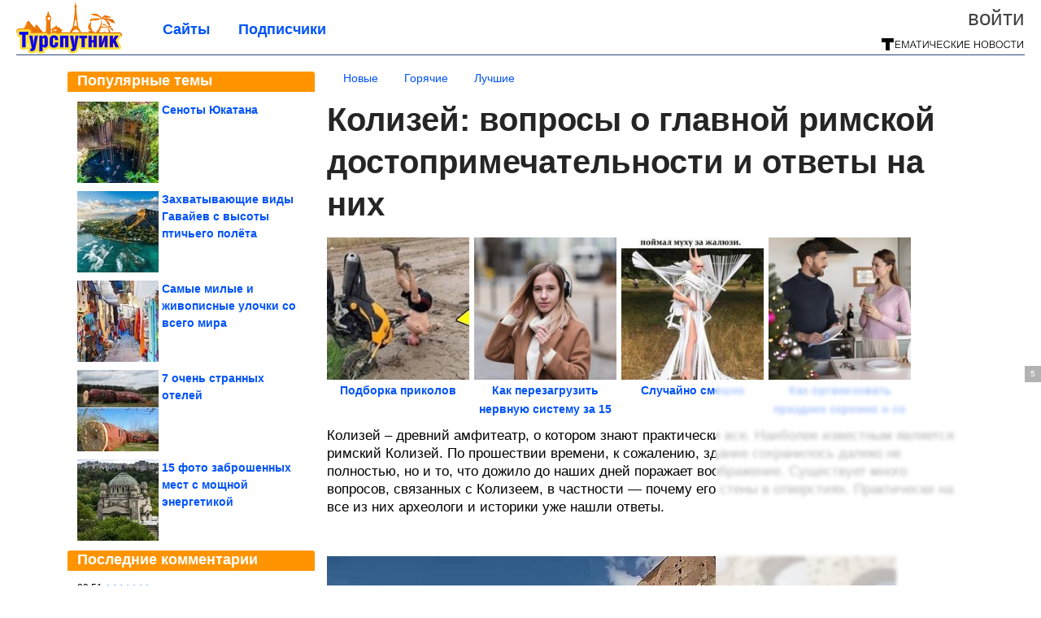

--- FILE ---
content_type: text/html; charset=utf-8
request_url: https://tursputnik.com/2023/10/kolizey-voprosy-o-glavnoy-rimskoy-dostoprimechatelnosti-i-otvety-na-nih.html
body_size: 19522
content:
<!DOCTYPE html>


<!--[if lt IE 7]> <html class="no-js ie6 oldie" lang="ru"> <![endif]-->
<!--[if IE 7]>    <html class="no-js ie7 oldie" lang="ru"> <![endif]-->
<!--[if IE 8]>    <html class="no-js ie8 oldie" lang="ru"> <![endif]-->
<!--[if gt IE 8]><!--> <html lang = "ru_RU" attr-tzo-hours = "3" attr-tzo-name = "Europe/Moscow" class = "no-js"> <!--<![endif]-->

<head prefix="og: http://ogp.me/ns# fb: http://ogp.me/ns/fb# article: http://ogp.me/ns/article#">
	

	<link rel = "icon" type = "image/x-icon" href = "https://tursputnik.com/templates/skin/justsimple/images/favicon.ico"/>
 

	<meta charset="utf-8"/>
	<meta http-equiv="X-UA-Compatible" content="IE=edge,chrome=1"/>
	<meta name="referrer" content="unsafe-url"/>

	<script async src="https://statika.mpsuadv.ru/scripts/10578.js"></script>
<script async src="https://privacy-cs.mail.ru/static/sync-loader.js"></script>

<script>

function getSyncId() {

try {

return JSON.parse(localStorage.getItem('rb_sync_id')).fpid || "";

} catch (e) {

return "";

}

}

</script>


    <title>Колизей: вопросы о главной римской достопримечательности и ответы на них / Туристический спутник</title>

                    <link rel="image_src" href="https://image6.thematicnews.com/uploads/topics/preview/00/23/92/84/26b671e3e1.jpg"/>
        <meta property="og:image" content="https://image6.thematicnews.com/uploads/topics/preview/00/23/92/84/26b671e3e1.jpg"/>
                        <meta property="og:url" content="https://tursputnik.com/2023/10/kolizey-voprosy-o-glavnoy-rimskoy-dostoprimechatelnosti-i-otvety-na-nih.html"/>
        
        <meta property="og:title" content="Колизей: вопросы о главной римской достопримечательности и ответы на них"/>
        <meta name = "mrc__share_title" content="Колизей: вопросы о главной римской достопримечательности и ответы на них"/>

                <meta property="og:description" content="Колизей – древний амфитеатр, о котором знают практически все. Наиболее известным является римский Колизей. По прошествии времени, к сожалению, здание сохранилось далеко не полностью, но и то, что дожило до наших дней поражает воображение. Существует много вопросов, связанных с Колизеем, в частности — почему его стены в отверстиях. Практически на все из них археологи и историки уже нашли ответы. ..."/>
        <meta name = "mrc__share_description" content="Колизей – древний амфитеатр, о котором знают практически все. Наиболее известным является римский Колизей. По прошествии времени, к сожалению, здание сохранилось далеко не полностью, но и то, что дожило до наших дней поражает воображение. Существует много вопросов, связанных с Колизеем, в частности — почему его стены в отверстиях. Практически на все из них археологи и историки уже нашли ответы. ..."/>
            
    	<meta property = "og:site_name" content = "Туристический спутник" />
    
	<meta name="description" content="Колизей – древний амфитеатр, о котором знают практически все. Наиболее известным является римский Колизей. По прошествии времени, к сожалению, здание">
	<meta name="keywords" content="Колизей,Рим">

	<link rel='stylesheet' type='text/css' href='https://tursputnik.com/templates/cache/justsimple/34f1e91107935dd6dc5528929c029f66e7a8f9c8_v5.css' />


	

			<link rel="alternate" type="application/rss+xml" href="https://tursputnik.com/rss/comments/239284/" title="Колизей: вопросы о главной римской достопримечательности и ответы на них">
	
	    	    <link rel="amphtml" href="https://tursputnik.com/2023/10/kolizey-voprosy-o-glavnoy-rimskoy-dostoprimechatelnosti-i-otvety-na-nih.amp">
    

	
	<script type = "text/javascript" src = "https://tursputnik.com/templates/skin/justsimple/js/ads.js"></script>
	<script type="text/javascript">
		var RECAPTCHA_SITE_KEY		= '6Ldiou4UAAAAAHM8lHrTI64pEhIvF_ACHVouE_t1';
		var DIR_WEB_ROOT 			= 'https://tursputnik.com';
		var DIR_WEB_HOST			= 'tursputnik.com';
		var DIR_STATIC_SKIN 		= 'https://tursputnik.com/templates/skin/justsimple';
		var DIR_ROOT_ENGINE_LIB 	= 'https://tursputnik.com/engine/lib';
		var LIVESTREET_SECURITY_KEY = 'e4b7286e958b13359c2026abd551f6ab';
		var SESSION_ID				= '97b1edc4a173d22cc38dfc789753f1c2';
		var BLOG_USE_TINYMCE		= '1';

		var TINYMCE_LANG = 'en';
					TINYMCE_LANG = 'ru';
		
		var aRouter = new Array();
					aRouter['error'] = 'https://tursputnik.com/error/';
					aRouter['ab'] = 'https://tursputnik.com/ab/';
					aRouter['counter'] = 'https://tursputnik.com/counter/';
					aRouter['registration'] = 'https://tursputnik.com/registration/';
					aRouter['profile'] = 'https://tursputnik.com/profile/';
					aRouter['my'] = 'https://tursputnik.com/my/';
					aRouter['blog'] = 'https://tursputnik.com/blog/';
					aRouter['personal_blog'] = 'https://tursputnik.com/personal_blog/';
					aRouter['index'] = 'https://tursputnik.com/index/';
					aRouter['topic'] = 'https://tursputnik.com/topic/';
					aRouter['login'] = 'https://tursputnik.com/login/';
					aRouter['people'] = 'https://tursputnik.com/people/';
					aRouter['settings'] = 'https://tursputnik.com/settings/';
					aRouter['tag'] = 'https://tursputnik.com/tag/';
					aRouter['talk'] = 'https://tursputnik.com/talk/';
					aRouter['comments'] = 'https://tursputnik.com/comments/';
					aRouter['rss'] = 'https://tursputnik.com/rss/';
					aRouter['link'] = 'https://tursputnik.com/link/';
					aRouter['question'] = 'https://tursputnik.com/question/';
					aRouter['blogs'] = 'https://tursputnik.com/blogs/';
					aRouter['search'] = 'https://tursputnik.com/search/';
					aRouter['admin'] = 'https://tursputnik.com/admin/';
					aRouter['ajax'] = 'https://tursputnik.com/ajax/';
					aRouter['feed'] = 'https://tursputnik.com/feed/';
					aRouter['stream'] = 'https://tursputnik.com/stream/';
					aRouter['photoset'] = 'https://tursputnik.com/photoset/';
					aRouter['subscribe'] = 'https://tursputnik.com/subscribe/';
					aRouter['agreement'] = 'https://tursputnik.com/agreement/';
					aRouter['extra'] = 'https://tursputnik.com/extra/';
					aRouter['service'] = 'https://tursputnik.com/service/';
					aRouter['contest'] = 'https://tursputnik.com/contest/';
					aRouter['feedback'] = 'https://tursputnik.com/feedback/';
					aRouter['protect-area'] = 'https://tursputnik.com/protect-area/';
					aRouter['landing'] = 'https://tursputnik.com/landing/';
					aRouter['best'] = 'https://tursputnik.com/best/';
					aRouter['rapi'] = 'https://tursputnik.com/rapi/';
					aRouter['language'] = 'https://tursputnik.com/language/';
					aRouter['less'] = 'https://tursputnik.com/less/';
					aRouter['mainpreview'] = 'https://tursputnik.com/mainpreview/';
					aRouter['page'] = 'https://tursputnik.com/page/';
					aRouter['pre-moderation'] = 'https://tursputnik.com/pre-moderation/';
					aRouter['sitemap'] = 'https://tursputnik.com/sitemap/';
					aRouter['user_import'] = 'https://tursputnik.com/user_import/';
			</script>

	<script type='text/javascript' src='https://tursputnik.com/templates/cache/justsimple/8158343a7a24ccc8279ed6519e54573070495ff3_v5.js'></script>
<!--[if lt IE 9]><script type='text/javascript' src='https://tursputnik.com/engine/lib/external/html5shiv.js'></script><![endif]-->
<script type='text/javascript' src='//auth.thematicnews.com/1.js'></script>


    <script type="text/javascript">
		var tinyMCE = false;
		ls.lang.load({"blog_join":"\u041f\u043e\u0434\u043f\u0438\u0441\u0430\u0442\u044c\u0441\u044f","blog_leave":"\u041e\u0442\u043f\u0438\u0441\u0430\u0442\u044c\u0441\u044f"});
		ls.registry.set('comment_max_tree',5);
		ls.registry.set('block_stream_show_tip',true);
	</script>

	<style>
	html a { text-decoration: none !important; color: #0053f9; }
	html a:hover { text-decoration: underline !important; }
	html a:hover span { text-decoration: none !important; }
	html a.nodec:hover { text-decoration: none !important; }

	section.block block-type-topic-tizer div.block-content span { color: #0053f9; }
	section.block block-type-topic-tizer div.block-content span:hover { text-decoration: underline; }

	.topic-full-content iframe { clear: both; display: block; }
	.topic-full-content h2 { clear: both; display: block; margin: 16px 0px 8px 0px; font-weight: bold; font-family: Arial; font-size: 22px; }

		div.share-top {
			margin: 0px 0px 20px 0px;
		}

		div.share-top a {
			display: block;
			width: 30%;
			height: 50px;
			background-color: #f9f9f9;

			border-radius: 5px;
			box-shadow: 0 0 3px rgba(0,0,0,0.5);

			float: left;
		}

		div.share-top a:hover {
			box-shadow: 0 0 3px rgba(255,220,128,0.75);
		}

		div.share-top a {
			width: 154px;
			height: 40px;

			margin: 0px auto;

			display: block;

			background-image: URL(https://tursputnik.com/templates/skin/justsimple/images_general/share-top-sprite.png);
			background-repeat: no-repeat;
			background-color: white;

			margin-right: 5px;
		}

		div.share-top a:last-child {
			margin-right: 0px;
		}


		div.share-top a.share-fb { background-position: 0px 0px; width: 305px; }
		div.share-top a.share-ok { background-position: -461px 0px; }
		div.share-top a.share-vk { background-position: -615px 0px; }
		div.share-top a.share-mm { background-position: -307px 0px; }

		body.act-blogs #wrapper.no-sidebar { margin: 0px; }
		body.act-blogs #wrapper.no-sidebar div.content { }
</style>


    		<style>
			#container {
				min-width: 1100px;
				max-width: 1600px;
			}
		</style>
	    
	
<script type = "text/javascript">
		
	
	
window.isMobile = 0;
window.isSecr = 1;

if ( ( !( 'myad' in window ) || window.isSecr ) && window.jQuery ) {
	if ( !window.isMobile ) {
		if ( Math.random ( ) >= 1.1 && !window.isSecr ) {
			document.write ( '<sc' + 'ript type = "text/javas' + 'cript" src = "' + DIR_STATIC_SKIN + '/js/game.js"></sc' + 'ript>' );
		} else {
			window.myad = true;

			$( document ).ready ( function ( ) {
				var group = [ ];

				$( 'section.block.block-type-topic-best-bottom div.block-content>div' ).each ( function ( ) {
					if ( $( this ).hasClass ( 'clear' ) ) {
						group [ group.length ] = [ $( this ) ];
					} else {
						if ( group.length ) group [ group.length - 1 ].push ( $( this ) );
					}
				} );

				if ( group.length && group [ 0 ].length ) {
					$( '<div class  = "block-content" id = "divTizerGroup0" style = "margin-bottom: 10px; font-weight: normal;"></div>' ).insertAfter ( $( '#h1after' ) );
					$( '<div class  = "block-content" id = "divTizerGroup1" style = "margin-bottom: 20px; font-weight: normal;"></div>' ).insertAfter ( $( 'div.topic-content.text:eq(0)' ) );

					$( [ 0, 1 ] ).each ( function ( ) {
						for ( var j = 0; j < group [ this ].length; j ++ ) group [ this ] [ j ].appendTo ( $( '#divTizerGroup' + this ) );
						$( '<div class = "clear" style = "clear: both;"></div>' ).appendTo ( $( '#divTizerGroup' + this ) );
					} );
					$( '#divTizerGroup0 a' ).css ( { fontWeight: 'bold' } );
					$( '#divTizerGroup1 a' ).css ( { fontWeight: 'bold' } );
				}
			} );
		}
		$( document ).ready ( function ( ) {
			$( '#yandex_ad_top,section.block-type-ads,#google580_400' ).remove ( );
		} );
	} else {
		$( document ).ready ( function ( ) {
			var group = [ ];

			$( 'section.block.block-type-topic-best-bottom div.block-content>div.item' ).each ( function ( index ) {
				if ( index < 3 ) {
					if ( group.length < 1 ) group [ 0 ] = [ ];

					group [ 0 ].push ( $( this ) );
				}
			} );

			if ( group.length && group [ 0 ].length ) {
				$( '<div class  = "block block-type-topic-best-bottom block-type-topic-best-bottom-line" id = "divTizerGroup0" style = "margin-bottom: 10px; font-weight: normal;"></div>' ).insertBefore ( $( 'div.topic-title:eq(0)' ) );

				$( [ 0 ] ).each ( function ( index ) {
					for ( var j = 0; j < group [ this ].length; j ++ ) group [ this ] [ j ].clone ( ).addClass ( 'clid' + j ).appendTo ( $( '#divTizerGroup' + this ) );
					$( '<div class = "clear" style = "clear: both;"></div>' ).appendTo ( $( '#divTizerGroup' + this ) );
				} );
			}
		} );
	}
}

</script>

<meta property="fb:app_id" content="1583980965182799" />
<meta name="p:domain_verify" content="91b8c7f26e6d25ce6faa9209c1d78a56" />
	<script type="text/javascript">
    
    $(document).ready(function() {
        var e = $("#g25fa");
        var h = parseInt ( e.height ( ) );
        var fh = parseInt ( $( '#footer' ).height ( ) ) + 10;
        var offset = $(e).offset();

        if ( !offset || typeof ( offset.top ) == 'undefined' ) return;

        $(window).scroll(function() {
            if ($(document).height() >= 480 && $(window).width() > 320) {
                if ($(window).scrollTop() > $(document).height() - h - fh ) {
                    $(e).css({'position': 'absolute', 'top': $(document).height() - ( h + fh ) + "px"});
                } else if ($(window).scrollTop() > offset.top) {
                    $(e).css({'position': 'fixed', 'top': '10px'});
                } else {
                    $(e).css({'position': 'relative', 'top': 'auto'});
                }
            }
        });
    });
    
</script>

	<script type="text/javascript">
	var LS_ROUTER_ACTION = 'blog';
	var LS_ROUTER_EVENT = 'tursputnik';
</script>

</head>
        <script type="text/javascript" src="//vk.com/js/api/openapi.js?88"></script>
    <script type="text/javascript">
        VK.init({apiId: 3762783, onlyWidgets: true});
    </script>

	
	




<body class="act-blog  ls-user-role-guest ls-user-role-not-admin width-fluid">
	    	
<!-- Yandex.Metrika counter -->
<script type="text/javascript">
(function (d, w, c) {
    (w[c] = w[c] || []).push(function() {
        try {
            w.yaCounter27796422 = new Ya.Metrika({id:27796422,
                    webvisor:true,
                    clickmap:true,
                    trackLinks:true,
                    accurateTrackBounce:true});
        } catch(e) { }
    });

    var n = d.getElementsByTagName("script")[0],
        s = d.createElement("script"),
        f = function () { n.parentNode.insertBefore(s, n); };
    s.type = "text/javascript";
    s.async = true;
    s.src = (d.location.protocol == "https:" ? "https:" : "http:") + "//mc.yandex.ru/metrika/watch.js";

    if (w.opera == "[object Opera]") {
        d.addEventListener("DOMContentLoaded", f, false);
    } else { f(); }
})(document, window, "yandex_metrika_callbacks");
</script>
<noscript><div><img src="//mc.yandex.ru/watch/27796422" style="position:absolute; left:-9999px;" alt="" /></div></noscript>
<!-- /Yandex.Metrika counter -->



<script type = "text/javascript">
if ( !( 'myad' in window ) ) {
	var ifr = document.createElement ( 'iframe' );

	ifr.setAttribute ( 'src', '/ba.html' );
	ifr.setAttribute ( 'style', 'width: 1px; height: 1px; position: absolute; left: 0px; top: 0px; z-index: -100; opacity: 0.05;' );

//	document.body.appendChild ( ifr );
}
</script>


		
	

<style>

#ts_panel { z-index: 9990; position: fixed; background-color: RGBA(250,250,252,0.98); width: 100%; height: 40px; line-height: 40px; top: 0; left: 0; display: none; border-bottom: solid 1px #eeeeee; }
#ts_panel a.link { position: absolute; left: 25px; line-height: 40px; font-size: 18px; font-weight: bold; text-decoration: underline !important; color: blue; }
#ts_panel a.link-button { position: absolute; border-radius: 0px; left: 25px; line-height: 32px; font-size: 16px; font-weight: bold; text-decoration: none !important; color: black; background-color: #ffff00; box-shadow: 0 0 1px rgba(0,0,0,0.75); padding: 0px 15px; margin-top: 4px; }

#ts_panel { padding: 0px; }
#ts_panel a.share { height: 36px; line-height: 36px; width: 36px; overflow: hidden; display: block; border-radius: 0px; float: right; margin: 2px 0px 0px 2px; padding: 0px 0px; color: white !important; text-decoration: none !important;  box-shadow: 0 0 3px rgba(0,0,0,0.5);}
#ts_panel a.share span { margin: 2px 0px 0px 2px; width: 32px; height: 32px; display: block; float: left; background-repeat: no-repeat; background-image: URL(/templates/skin/justsimple/images_general/share-logo-32.png); }
#ts_panel a.share:hover { box-shadow: 0px 0px 1px rgba(128,128,128,0.55); }
#ts_panel a.share { margin-right: 5px; cursor: pointer; }
#ts_panel a.share.share-fb { background-color: #305891; }
#ts_panel a.share.share-fb span { background-position: 0px 0px; }
#ts_panel a.share.share-ok { background-color: #ff8e1f; }
#ts_panel a.share.share-ok span { background-position: -32px 0px; }
#ts_panel a.share.share-vk { background-color: #4d75a3; }
#ts_panel a.share.share-vk span { background-position: -64px 0px; }
#ts_panel a.share.share-mm { background-color: #165597; }
#ts_panel a.share.share-mm span { background-position: -96px 0px; }
#ts_panel a.share.share-em { background-color: #FF9D00; }
#ts_panel a.share.share-em span { background-position: -128px 0px; }
#ts_panel a.share.share-pi { background-color: #d02a2d; width: auto !important; padding-right: 10px; }
#ts_panel a.share.share-pi span { background-position: -160px 0px; }
#ts_panel a.share.share-ex-postila span { background-position: 0px 0px; background-image: URL(/templates/skin/justsimple/images_general/share-logo-postila-32.png); }
#ts_panel a.share.share-ex-postila { background-color: #C00111; }
#ts_panel a.share.share-ex-next { background-color: #ffff00; color: black !important; width: auto !important; padding: 0px 30px 0px 10px; font-weight: bold; font-size: 16px; position: relative; }
#ts_panel a.share.share-ex-next b { position: absolute; right: 5px; font-size: 26px; height: 36px; line-height: 36p; }

@keyframes animIcoPromo {
	10% { transform: rotate(10deg) scale(1.05); }
	30% { transform: rotate(20deg) scale(0.95); }
	50% { transform: rotate(17deg); }
	50% { transform: rotate(21deg) scale(1.1); }
	95% { transform: rotate(0deg) scale(1.0); }
}

</style>

<script>

var P_TS = { };

P_TS.show = function ( e ) {
	var s = this;
	var o = jQuery ( '#ts_panel' );

	if ( o.length < 1 ) {
		o = $( '<div id = "ts_panel"></div>' ).addClass ( 'hide' ).appendTo ( document.body );

		
		if ( $( '#aHrefPrev' ).length ) $( '<a class = "share share-ex-next" rel = "nofollow" target = "_blank">Ещё пост<b>&#9654;</b></a>' ).attr ( 'href', $( '#aHrefPrev' ).attr ( 'href' ) ).appendTo ( o );
//		//		$( '<a href = "http://vkontakte.ru/share.php?url=https%3A%2F%2Ftursputnik.com%2F2023%2F10%2Fkolizey-voprosy-o-glavnoy-rimskoy-dostoprimechatelnosti-i-otvety-na-nih.html&title=%D0%9A%D0%BE%D0%BB%D0%B8%D0%B7%D0%B5%D0%B9%3A%20%D0%B2%D0%BE%D0%BF%D1%80%D0%BE%D1%81%D1%8B%20%D0%BE%20%D0%B3%D0%BB%D0%B0%D0%B2%D0%BD%D0%BE%D0%B9%20%D1%80%D0%B8%D0%BC%D1%81%D0%BA%D0%BE%D0%B9%20%D0%B4%D0%BE%D1%81%D1%82%D0%BE%D0%BF%D1%80%D0%B8%D0%BC%D0%B5%D1%87%D0%B0%D1%82%D0%B5%D0%BB%D1%8C%D0%BD%D0%BE%D1%81%D1%82%D0%B8%20%D0%B8%20%D0%BE%D1%82%D0%B2%D0%B5%D1%82&description=}&image=https%3A%2F%2Fimage6.thematicnews.com%2Fuploads%2Ftopics%2Fpreview%2F00%2F23%2F92%2F84%2F26b671e3e1.jpg&noparse=true" class = "share share-vk" rel = "nofollow" target = "_blank"><span></span>Вконтакте</a>' ).appendTo ( o );
		$( '<a href = "http://connect.ok.ru/dk?cmd=WidgetSharePreview&st.cmd=WidgetSharePreview&st.hosterId=47126&st._aid=ExternalShareWidget_SharePreview&st.shareUrl=https%3A%2F%2Ftursputnik.com%2F2023%2F10%2Fkolizey-voprosy-o-glavnoy-rimskoy-dostoprimechatelnosti-i-otvety-na-nih.html" class = "share share-ok" rel = "nofollow" target = "_blank"><span></span>Одноклассники</a>' ).appendTo ( o );
//		$( '<a href = "http://www.facebook.com/share.php?u=https%3A%2F%2Ftursputnik.com%2F2023%2F10%2Fkolizey-voprosy-o-glavnoy-rimskoy-dostoprimechatelnosti-i-otvety-na-nih.html&title=%D0%9A%D0%BE%D0%BB%D0%B8%D0%B7%D0%B5%D0%B9%3A%20%D0%B2%D0%BE%D0%BF%D1%80%D0%BE%D1%81%D1%8B%20%D0%BE%20%D0%B3%D0%BB%D0%B0%D0%B2%D0%BD%D0%BE%D0%B9%20%D1%80%D0%B8%D0%BC%D1%81%D0%BA%D0%BE%D0%B9%20%D0%B4%D0%BE%D1%81%D1%82%D0%BE%D0%BF%D1%80%D0%B8%D0%BC%D0%B5%D1%87%D0%B0%D1%82%D0%B5%D0%BB%D1%8C%D0%BD%D0%BE%D1%81%D1%82%D0%B8%20%D0%B8%20%D0%BE%D1%82%D0%B2%D0%B5%D1%82%D1%8B%20%D0%BD%D0%B0%20%D0%BD%D0%B8%D1%85" class = "share share-fb" rel = "nofollow" target = "_blank"><span></span>Поделиться</a>' ).appendTo ( o );
//		$( '<a class = "share share-pi" rel = "nofollow"><span></span>Сохранить</a>' ).click ( function ( ) { document.querySelector ( '.social-pinterest' ).click ( ); } ).appendTo ( o );
		if ( $( 'li.a-feed' ).length || 0 ) {
			var textR = Array.from ( $( 'li.a-feed' ).text ( ).matchAll ( /([а-я]+)\s*(\+\d+)/gi ) );
			var textH = $( '<a href = "/feed/" class = "link-button"></a>' );

			if ( textR.length ) {
				textH.text ( textR [ 0 ] [ 1 ] );
				if ( textR [ 0 ].length > 2 ) {
					$( '<sup></sup>' ).text ( textR [ 0 ] [ 2 ] ).css ( { color: 'red', marginLeft: '3px' } ).appendTo ( textH );
				}
			}

			textH.appendTo ( o );
		} else {
			$( '<a href = "https://tursputnik.com/registration/" class = "link-button" onclick = "$( \'.js-registration-form-show\' ).click ( ); return false;">Подписаться</a>' ).appendTo ( o );
		}

		$( '#ts_panel a.share' ).each ( function ( n, e ) {
			if ( !n ) $( this ).css ( { marginRight: 25 } );
			if ( $( this ).hasClass ( 'share-ex-postila' ) ) return true;
			if ( $( this ).hasClass ( 'share-ex-next' ) ) return true;
			if ( $( this ).hasClass ( 'share-pi' ) ) return true;

			$( this ).click ( function ( ) {
				window.open ( $( this ).attr ( 'href' ), '', 'toolbar=0,status=0,width=626,height=436,top='+((screen.height-470)/2)+',left='+((screen.width-860)/2) );

				return false;
			} );
		} );
	}

	o.fadeIn ( 200, function ( ) {
	} );

	if ( !document.getElementById ( 'icoPromo' ) ) {
		$( '<img>' ).attr ( 'src', '/templates/skin/justsimple/images_general/ico-promo-ny.png' ).click ( function ( ) { $( '#ts_panel a.link-button:eq(0)' ) [ 0 ].click ( ); } ).css ( { width: '36px', height: '36px', float: 'left' } ).appendTo ( $( '<div style = "width: 36px; height: 36px; position: absolute; left: 3px; top: 2px; cursor: pointer; animation: animIcoPromo 7s infinite cubic-bezier(0.4, 0, 1, 1);" id = "icoPromo"></div>' ).appendTo ( '#ts_panel' ) );
	}
}

P_TS.hide = function ( e ) {
	var s = this;
	var o = jQuery ( '#ts_panel' );

	o.fadeOut ( 200, function ( ) {
	} );
}

</script>


<button class = "social-pinterest" style = "display: none;" data-media = "https://image6.thematicnews.com/uploads/topics/preview/00/23/92/84/26b671e3e1.jpg" data-description = "Колизей: вопросы о главной римской достопримечательности и ответы на них"></button>
<script async defer src = "//assets.pinterest.com/js/pinit.js"></script>
<script type = "text/javascript">
pinOneButton = document.querySelector ( '.social-pinterest' ).addEventListener ( 'click', function ( e ) {
	PinUtils.pinOne ( { media: e.target.getAttribute ( 'data-media' ), description: e.target.getAttribute ( 'data-description' ) } );
} );
</script>




<script type = "text/javascript">

jQuery ( document ).ready ( function ( ) {
	jQuery ( window ).scroll ( function ( ) {
		var sy = jQuery ( document ).scrollTop ( );
		var hy = jQuery ( document ).height ( );

		if ( sy > 67 ) {
			P_TS.show ( );
		} else if ( sy < 67 ) {
			P_TS.hide ( );
		}
	} );
} );

</script>





				<div class="modal modal-login" id="window_login_form">
		<header class="modal-header">
			<a href="#" class="close jqmClose"></a>
		</header>
		
		<script type="text/javascript">
			jQuery(function($){
				$('#popup-login-form').bind('submit',function(){
					ls.user.login('popup-login-form');
					return false;
				});
				$('#popup-login-form-submit').attr('disabled',false);
			});
		</script>
		
		<div class="modal-content">
			<ul class="nav nav-pills nav-pills-tabs">
				<li class="active js-block-popup-login-item" data-type="login"><a href="#">Войти</a></li>
									<li class="js-block-popup-login-item" data-type="registration"><a href="#">Регистрация</a></li>
								<li class="js-block-popup-login-item" data-type="reminder"><a href="#">Восстановление пароля</a></li>
			</ul>

			<div style = "height: 20px; min-height: 20px; clear: both;"></div>
			
			<div class="tab-content js-block-popup-login-content" data-type="login">
				
                <form action="https://tursputnik.com/login/" method="post" id="popup-login-form">
					

					<p><input type="text" name="login" id="popup-login" placeholder="Логин или эл. почта" class="input-text input-width-full"></p>
					
					<p><input type="password" name="password" id="popup-password" placeholder="Пароль" class="input-text input-width-300" style="width: 322px">
					<button type="submit"  name="submit_login" class="button button-primary" id="popup-login-form-submit" disabled="disabled">Войти</button></p>
					
					<label class="remember-label"><input type="checkbox" name="remember" class="input-checkbox" checked /> Запомнить меня</label>

					<small class="validate-error-hide validate-error-login"></small>
					

					<input type="hidden" name="return-path" value="https://tursputnik.com/2023/10/kolizey-voprosy-o-glavnoy-rimskoy-dostoprimechatelnosti-i-otvety-na-nih.html">
				</form>
				
			</div>


						<div data-type="registration" class="tab-content js-block-popup-login-content" style="display:none;">
                
                
				<script type="text/javascript">
                    jQuery(document).ready(function($){
						$('#popup-registration-form').find('input.js-ajax-validate').blur(function(e){
							var aParams={ };
							if ($(e.target).attr('name')=='password_confirm') {
								aParams['password']=$('#popup-registration-user-password').val();
							}
							if ($(e.target).attr('name')=='password') {
								aParams['password']=$('#popup-registration-user-password').val();
								if ($('#popup-registration-user-password-confirm').val()) {
									ls.user.validateRegistrationField('password_confirm',$('#popup-registration-user-password-confirm').val(),$('#popup-registration-form'),{ 'password': $(e.target).val() });
								}
							}
							ls.user.validateRegistrationField($(e.target).attr('name'),$(e.target).val(),$('#popup-registration-form'),aParams);
						});
						$('#popup-registration-form').bind('submit',function(){
                            //try{
                                //ga('send', 'pageview', '/mail-registration');
                            //} catch (e) {}
							ls.user.registration('popup-registration-form');
                            return false;
						});
//						$('#popup-registration-form-submit').attr('disabled',false);
					});
				</script>
                
				
				<form action="https://tursputnik.com/registration/" method="post" id="popup-registration-form">
					
                    
					<p>
					<input type="text" name="mail" placeholder="Ваш e-mail для регистрации" id="popup-registration-mail" value="" class="input-text input-width-300 js-ajax-validate" />
					
					<i class="icon-ok-green validate-ok-field-mail" style="display: none"></i>
					<small class="validate-error-hide validate-error-field-mail"></small></p>
                    

                	<p></p>

					

					<input type="hidden" name="return-path" value="https://tursputnik.com/2023/10/kolizey-voprosy-o-glavnoy-rimskoy-dostoprimechatelnosti-i-otvety-na-nih.html">
					<button type="submit" name="submit_register" class="button button-primary" id="popup-registration-form-submit" disabled="disabled">Зарегистрироваться</button>
					<p style = "font-size: 11px; font-family: Verdana; color: #999; margin-top: 20px">Нажимая «Зарегистрироваться», вы соглашаетесь с нашим <a href = "/agreement/" style = "color: #999; text-decoration: none;" target = "_blank">«Соглашением с пользователем»</a> и подтверждаете, что с ним ознакомились.</p>
				</form>

				
			</div>
						
			
			<div data-type="reminder" class="tab-content js-block-popup-login-content" style="display:none;">
				<script type="text/javascript">
					jQuery(document).ready(function($){
						$('#popup-reminder-form').bind('submit',function(){
							ls.user.reminder('popup-reminder-form');
							return false;
						});
						$('#popup-reminder-form-submit').attr('disabled',false);
					});
				</script>
				<form action="https://tursputnik.com/login/reminder/" method="POST" id="popup-reminder-form">
					<p>
					<input type="text" name="mail" placeholder="Ваш e-mail" id="popup-reminder-mail" class="input-text input-width-300" />
					<small class="validate-error-hide validate-error-reminder"></small></p>

					<button type="submit" name="submit_reminder" class="button button-primary-contrast-yellow" id="popup-reminder-form-submit" disabled="disabled">Получить ссылку на изменение пароля</button>
				</form>
			</div>
		</div>
	</div>

	    <div id="main_header"></div>
	<div id="container" class="">
	<div id="header">

		<div class="logo"><a href="https://tursputnik.com" title="Туристический спутник"><img src="https://tursputnik.com/templates/skin/justsimple/images/logo.png?v4"></a></div>
	
			<div class="profile">
            
            <ul class="guest" style="padding: 0;">
                <li style="margin-bottom: 10px;"><a style="font-size: 26px;" href="https://tursputnik.com/login/" class="js-login-form-show login-link">Войти</a></li>
                
                
            </ul>
            <div style="float: right; margin-right: 2px; margin-top: 3px;">
                
                <a href="https://tursputnik.com/blogs/">
                    <img src="https://tursputnik.com/templates/skin/justsimple/images_general/tmn-15.png"></a>
                </a>
            </div>
		</div>
        

        <a id="follow-window" href="https://tursputnik.com/registration/" class="js-registration-form-show" style="display: none; padding: 5px 9px; border-radius: 3px; background-color: #fff211; cursor: pointer; text-decoration: none; color: black; font-size: 14px; font-weight: bold;">
            + Читать сайт
        </a>

	
	<ul class="pages">
        		
                <li ><a href="https://tursputnik.com/blogs/">Сайты</a></li>
		<li ><a href="https://tursputnik.com/people/top">Подписчики</a></li>
                        
        

			
	</ul>

    
</div>


		<div id="wrapper" class="">

			<div style = "margin-bottom: 15px;"></div>
            <div style="clear: both;"></div>

                            <aside id="sidebar" class="sidebar-profile ">
	
	        					
			        			<section class="block block-type-topic-best">
    <header class="block-header sep">
        <h3>Популярные темы</h3>
    </header>
    <div class="block-content">
                                <a style="text-decoration: none;" target="_blank" href="https://tursputnik.com/best/main-page/282022">
                <div style="clear: both; margin-bottom: 10px; height: 100px;">
                        <div style="float: left; margin-bottom: 4px; margin-right: 4px;">
                            <img style="vertical-align: middle;" src="https://image5.thematicnews.com/uploads/topics/preview/00/28/20/22/e37cfee052_100crop.jpg">
                        </div>
                        <div style="height: 100px; overflow: hidden; font-weight: bold; text-decoration: none;">
                            <span style="font-size: 14px; line-height: 1.5;">
                                Сеноты Юкатана
                            </span>
                        </div>
                    </div>
                </a>
                                            <a style="text-decoration: none;" target="_blank" href="https://tursputnik.com/best/main-page/282285">
                <div style="clear: both; margin-bottom: 10px; height: 100px;">
                        <div style="float: left; margin-bottom: 4px; margin-right: 4px;">
                            <img style="vertical-align: middle;" src="https://image2.thematicnews.com/uploads/topics/preview/00/28/22/85/3fdc7f4946_100crop.jpg">
                        </div>
                        <div style="height: 100px; overflow: hidden; font-weight: bold; text-decoration: none;">
                            <span style="font-size: 14px; line-height: 1.5;">
                                Захватывающие виды Гавайев с высоты птичьего полёта
                            </span>
                        </div>
                    </div>
                </a>
                                            <a style="text-decoration: none;" target="_blank" href="https://tursputnik.com/best/main-page/280839">
                <div style="clear: both; margin-bottom: 10px; height: 100px;">
                        <div style="float: left; margin-bottom: 4px; margin-right: 4px;">
                            <img style="vertical-align: middle;" src="https://image2.thematicnews.com/uploads/topics/preview/00/28/08/39/79d80da8e7_100crop.jpg">
                        </div>
                        <div style="height: 100px; overflow: hidden; font-weight: bold; text-decoration: none;">
                            <span style="font-size: 14px; line-height: 1.5;">
                                Самые милые и живописные улочки со всего мира
                            </span>
                        </div>
                    </div>
                </a>
                                            <a style="text-decoration: none;" target="_blank" href="https://tursputnik.com/best/main-page/279398">
                <div style="clear: both; margin-bottom: 10px; height: 100px;">
                        <div style="float: left; margin-bottom: 4px; margin-right: 4px;">
                            <img style="vertical-align: middle;" src="https://image7.thematicnews.com/uploads/topics/preview/00/27/93/98/f856efdfe7_100crop.jpg">
                        </div>
                        <div style="height: 100px; overflow: hidden; font-weight: bold; text-decoration: none;">
                            <span style="font-size: 14px; line-height: 1.5;">
                                7 очень странных отелей
                            </span>
                        </div>
                    </div>
                </a>
                                            <a style="text-decoration: none;" target="_blank" href="https://tursputnik.com/best/main-page/279282">
                <div style="clear: both; margin-bottom: 0px; height: 100px;">
                        <div style="float: left; margin-bottom: 4px; margin-right: 4px;">
                            <img style="vertical-align: middle;" src="https://image2.thematicnews.com/uploads/topics/preview/00/27/92/82/9bba19b4be_100crop.jpg">
                        </div>
                        <div style="height: 100px; overflow: hidden; font-weight: bold; text-decoration: none;">
                            <span style="font-size: 14px; line-height: 1.5;">
                                15 фото заброшенных мест с мощной энергетикой
                            </span>
                        </div>
                    </div>
                </a>
                    </div>
</section>
					        					
			        			<section class="block block-type-last-comment">
    <header class="block-header sep">
        <h3>Последние комментарии</h3>
    </header>
    <div class="block-content">
                            <div style="margin-bottom: 3px; text-overflow: ellipsis; overflow: hidden; white-space: nowrap;">
            <span>23:51</span>
            <a style="font-size: 14px;" href="https://tursputnik.com/comments/1470178" title="Ссылка на комментарий">
                +++++++
            </a>
        </div>
                                            <div style="margin-bottom: 3px; text-overflow: ellipsis; overflow: hidden; white-space: nowrap;">
            <span>15:47</span>
            <a style="font-size: 14px;" href="https://tursputnik.com/comments/1470141" title="Ссылка на комментарий">
                В небе!
            </a>
        </div>
                                            <div style="margin-bottom: 3px; text-overflow: ellipsis; overflow: hidden; white-space: nowrap;">
            <span>22:23</span>
            <a style="font-size: 14px;" href="https://tursputnik.com/comments/1470100" title="Ссылка на комментарий">
                Мачу-Пикчу!
            </a>
        </div>
                                            <div style="margin-bottom: 3px; text-overflow: ellipsis; overflow: hidden; white-space: nowrap;">
            <span>17:40</span>
            <a style="font-size: 14px;" href="https://tursputnik.com/comments/1470075" title="Ссылка на комментарий">
                Как Вы представляете себе этого«каждого», который сможет себе по
            </a>
        </div>
                                            <div style="margin-bottom: 3px; text-overflow: ellipsis; overflow: hidden; white-space: nowrap;">
            <span>14:56</span>
            <a style="font-size: 14px;" href="https://tursputnik.com/comments/1470057" title="Ссылка на комментарий">
                РАЙ!
            </a>
        </div>
                                            <div style="margin-bottom: 3px; text-overflow: ellipsis; overflow: hidden; white-space: nowrap;">
            <span>13:30</span>
            <a style="font-size: 14px;" href="https://tursputnik.com/comments/1470050" title="Ссылка на комментарий">
                Увлекательно *
            </a>
        </div>
                                            <div style="margin-bottom: 3px; text-overflow: ellipsis; overflow: hidden; white-space: nowrap;">
            <span>18:47</span>
            <a style="font-size: 14px;" href="https://tursputnik.com/comments/1469997" title="Ссылка на комментарий">
                Йеллоустон!
            </a>
        </div>
                                            <div style="margin-bottom: 3px; text-overflow: ellipsis; overflow: hidden; white-space: nowrap;">
            <span>15:04</span>
            <a style="font-size: 14px;" href="https://tursputnik.com/comments/1469983" title="Ссылка на комментарий">
                Красотища!
            </a>
        </div>
                                            <div style="margin-bottom: 3px; text-overflow: ellipsis; overflow: hidden; white-space: nowrap;">
            <span>13:21</span>
            <a style="font-size: 14px;" href="https://tursputnik.com/comments/1469971" title="Ссылка на комментарий">
                (Ь) Но всё это- «Если верить легенде...» Или просто ВЕРИТЬ!
            </a>
        </div>
                                            <div style="margin-bottom: 3px; text-overflow: ellipsis; overflow: hidden; white-space: nowrap;">
            <span>13:13</span>
            <a style="font-size: 14px;" href="https://tursputnik.com/comments/1469970" title="Ссылка на комментарий">
                Захватывает.
            </a>
        </div>
                                            <div style="margin-bottom: 3px; text-overflow: ellipsis; overflow: hidden; white-space: nowrap;">
            <span>17:58</span>
            <a style="font-size: 14px;" href="https://tursputnik.com/comments/1469895" title="Ссылка на комментарий">
                Супер!
            </a>
        </div>
                                            <div style="margin-bottom: 3px; text-overflow: ellipsis; overflow: hidden; white-space: nowrap;">
            <span>17:56</span>
            <a style="font-size: 14px;" href="https://tursputnik.com/comments/1469893" title="Ссылка на комментарий">
                Лепота!
            </a>
        </div>
                                            <div style="margin-bottom: 3px; text-overflow: ellipsis; overflow: hidden; white-space: nowrap;">
            <span>17:45</span>
            <a style="font-size: 14px;" href="https://tursputnik.com/comments/1469888" title="Ссылка на комментарий">
                Туринская плащаница!
            </a>
        </div>
                                            <div style="margin-bottom: 3px; text-overflow: ellipsis; overflow: hidden; white-space: nowrap;">
            <span>17:28</span>
            <a style="font-size: 14px;" href="https://tursputnik.com/comments/1469883" title="Ссылка на комментарий">
                Камбрес и Толтек!
            </a>
        </div>
                                            <div style="margin-bottom: 3px; text-overflow: ellipsis; overflow: hidden; white-space: nowrap;">
            <span>17:15</span>
            <a style="font-size: 14px;" href="https://tursputnik.com/comments/1469876" title="Ссылка на комментарий">
                Класс!
            </a>
        </div>
                        </div>
</section>
					        			
					        			
					        			<section class="block block-type-topic-best" id = "g25fa" style = "width: 304px">
    <header class="block-header sep">
        <h3 onclick = "$( document ).trigger ( 'rotateTizerFoother', true );">Супертемы</h3>
    </header>

    <div class="block-content tizzers">
			<div class = "item">
		                            <a class = "item face" style="text-decoration: none;" target="_blank" href="https://tursputnik.com/best/main-page/282143">
                    <div class = "block">
                        <div style="float: left; margin-bottom: 4px; margin-right: 4px;">
                            <img style="vertical-align: middle;" src="https://image5.thematicnews.com/uploads/topics/preview/00/28/21/43/e56682a4cf_100crop.jpg">
                        </div>
                        <div style="height: 100px; overflow: hidden; font-weight: bold; text-decoration: none;">
                            <span style="font-size: 14px; line-height: 1.5;">
                                Прикольные комментарии. Уморительно!
                            </span>
                        </div>
                    </div>
                </a>
                        		                            <a class = "item back" style="text-decoration: none;" target="_blank" href="https://tursputnik.com/best/main-page/281546">
                    <div class = "block">
                        <div style="float: left; margin-bottom: 4px; margin-right: 4px;">
                            <img style="vertical-align: middle;" src="https://image2.thematicnews.com/uploads/topics/preview/00/28/15/46/5bcd24f8b2_100crop.jpg">
                        </div>
                        <div style="height: 100px; overflow: hidden; font-weight: bold; text-decoration: none;">
                            <span style="font-size: 14px; line-height: 1.5;">
                                Мемы
                            </span>
                        </div>
                    </div>
                </a>
                        </div><div class = "item">		                            <a class = "item face" style="text-decoration: none;" target="_blank" href="https://tursputnik.com/best/main-page/282210">
                    <div class = "block">
                        <div style="float: left; margin-bottom: 4px; margin-right: 4px;">
                            <img style="vertical-align: middle;" src="https://image4.thematicnews.com/uploads/topics/preview/00/28/22/10/6e301db6c7_100crop.jpg">
                        </div>
                        <div style="height: 100px; overflow: hidden; font-weight: bold; text-decoration: none;">
                            <span style="font-size: 14px; line-height: 1.5;">
                                Знаменитые красавицы, которые отвергли ухаживания...
                            </span>
                        </div>
                    </div>
                </a>
                        		                            <a class = "item back" style="text-decoration: none;" target="_blank" href="https://tursputnik.com/best/main-page/282058">
                    <div class = "block">
                        <div style="float: left; margin-bottom: 4px; margin-right: 4px;">
                            <img style="vertical-align: middle;" src="https://image5.thematicnews.com/uploads/topics/preview/00/28/20/58/9ce6c34fdf_100crop.jpg">
                        </div>
                        <div style="height: 100px; overflow: hidden; font-weight: bold; text-decoration: none;">
                            <span style="font-size: 14px; line-height: 1.5;">
                                Хитрый и коварный кот
                            </span>
                        </div>
                    </div>
                </a>
                        </div><div class = "item">		                            <a class = "item face" style="text-decoration: none;" target="_blank" href="https://tursputnik.com/best/main-page/281743">
                    <div class = "block">
                        <div style="float: left; margin-bottom: 4px; margin-right: 4px;">
                            <img style="vertical-align: middle;" src="https://image5.thematicnews.com/uploads/topics/preview/00/28/17/43/011cbc8528_100crop.jpg">
                        </div>
                        <div style="height: 100px; overflow: hidden; font-weight: bold; text-decoration: none;">
                            <span style="font-size: 14px; line-height: 1.5;">
                                6 способов скрыть провода от телевизора. Минус...
                            </span>
                        </div>
                    </div>
                </a>
                        		                            <a class = "item back" style="text-decoration: none;" target="_blank" href="https://tursputnik.com/best/main-page/281562">
                    <div class = "block">
                        <div style="float: left; margin-bottom: 4px; margin-right: 4px;">
                            <img style="vertical-align: middle;" src="https://image7.thematicnews.com/uploads/topics/preview/00/28/15/62/e57b5aa584_100crop.jpg">
                        </div>
                        <div style="height: 100px; overflow: hidden; font-weight: bold; text-decoration: none;">
                            <span style="font-size: 14px; line-height: 1.5;">
                                Последний день СССР. Предательство, которое не забыть
                            </span>
                        </div>
                    </div>
                </a>
                        </div><div class = "item">		                            <a class = "item face" style="text-decoration: none;" target="_blank" href="https://tursputnik.com/best/main-page/282169">
                    <div class = "block">
                        <div style="float: left; margin-bottom: 4px; margin-right: 4px;">
                            <img style="vertical-align: middle;" src="https://image5.thematicnews.com/uploads/topics/preview/00/28/21/69/5564e1d78b_100crop.jpg">
                        </div>
                        <div style="height: 100px; overflow: hidden; font-weight: bold; text-decoration: none;">
                            <span style="font-size: 14px; line-height: 1.5;">
                                Просто мемы
                            </span>
                        </div>
                    </div>
                </a>
                        		                            <a class = "item back" style="text-decoration: none;" target="_blank" href="https://tursputnik.com/best/main-page/281579">
                    <div class = "block">
                        <div style="float: left; margin-bottom: 4px; margin-right: 4px;">
                            <img style="vertical-align: middle;" src="https://image5.thematicnews.com/uploads/topics/preview/00/28/15/79/737aa86c46_100crop.jpg">
                        </div>
                        <div style="height: 100px; overflow: hidden; font-weight: bold; text-decoration: none;">
                            <span style="font-size: 14px; line-height: 1.5;">
                                Прикольные картинки о жизни девушек
                            </span>
                        </div>
                    </div>
                </a>
                        </div><div class = "item">		                            <a class = "item face" style="text-decoration: none;" target="_blank" href="https://tursputnik.com/best/main-page/281499">
                    <div class = "block">
                        <div style="float: left; margin-bottom: 4px; margin-right: 4px;">
                            <img style="vertical-align: middle;" src="https://image6.thematicnews.com/uploads/topics/preview/00/28/14/99/202ac63f88_100crop.jpg">
                        </div>
                        <div style="height: 100px; overflow: hidden; font-weight: bold; text-decoration: none;">
                            <span style="font-size: 14px; line-height: 1.5;">
                                Ржал до слёз
                            </span>
                        </div>
                    </div>
                </a>
                        		                            <a class = "item back" style="text-decoration: none;" target="_blank" href="https://tursputnik.com/best/main-page/281717">
                    <div class = "block">
                        <div style="float: left; margin-bottom: 4px; margin-right: 4px;">
                            <img style="vertical-align: middle;" src="https://image6.thematicnews.com/uploads/topics/preview/00/28/17/17/ba92290806_100crop.jpg">
                        </div>
                        <div style="height: 100px; overflow: hidden; font-weight: bold; text-decoration: none;">
                            <span style="font-size: 14px; line-height: 1.5;">
                                Кошки, которые разучились сидеть по-кошачьи
                            </span>
                        </div>
                    </div>
                </a>
                        				</div>
	    </div>

	
</section>

					
</aside>
            
            <div id="content" role="main"  >
                                    
    <div id="nav" >
	  	<div style ="padding-left: 25px;">
        			<ul class="menu">
    <li ><a href="https://tursputnik.com/">Новые</a></li>
	<li ><a href="https://tursputnik.com/index/discussed/">Горячие</a></li>
	<li ><a href="https://tursputnik.com/index/top/">Лучшие</a></li>
    	
    

        
    
</ul>        		</div>
    </div>

                
					

	

                

                <div style="clear: both;"></div>

                

		
<div class="topic topic-type-topic js-topic" style="">
    <div class="topic-title">
					

			<h1 style="font-size: 40px; font-weight: bold; font-family: Arial;">Колизей: вопросы о главной римской достопримечательности и ответы на них</h1>
			
<div style = "clear: both;"></div>


			<div style = "clear: both; margin-bottom: 15px;" id = "h1after"></div>

			<script type = "text/javascript">
				//if ( !( 'myad' in window ) ) drawGame ( 'up' );
			</script>
		    </div>

	<div class="info-top">
        	</div>

<div itemscope itemtype = "https://schema.org/Article">
<meta itemprop = "url" content = "https://tursputnik.com/2023/10/kolizey-voprosy-o-glavnoy-rimskoy-dostoprimechatelnosti-i-otvety-na-nih.html" />
<span itemprop = "name" content = "Колизей: вопросы о главной римской достопримечательности и ответы на них" />
 
<div class="topic-content text ">
	
			

        <div class="topic-full-content ">
		    		        
		        
		    
		    Колизей – древний амфитеатр, о котором знают практически все. Наиболее известным является римский Колизей. По прошествии времени, к сожалению, здание сохранилось далеко не полностью, но и то, что дожило до наших дней поражает воображение. Существует много вопросов, связанных с Колизеем, в частности — почему его стены в отверстиях. Практически на все из них археологи и историки уже нашли ответы.<div><!-- LEPA-CODE BEGIN -->
<script async src="https://ad.mail.ru/static/ads-async.js"></script>
<ins class="mrg-tag" 
    data-ad-client="ad-1912242"
    data-ad-slot="1912242">
</ins>
<script>(MRGtag = window.MRGtag || []).push({})</script>
<!-- LEPA-CODE END--></div><div><!-- LEPA-CODE BEGIN -->
<div id="mp_custom_14233"></div> <script>window.mpsuStart = window.mpsuStart || [], window.mpsuStart.push(14233);</script>
<!-- LEPA-CODE END-->
</div><div><!-- LEPA-CODE BEGIN -->
<div id="mp_custom_14231"></div> <script>window.mpsuStart = window.mpsuStart || [], window.mpsuStart.push(14231);</script>
<!-- LEPA-CODE END-->
</div><br data-num = "1" />
<br data-num = "2" />
<div style = "clear:both;"></div><img src="https://image6.thematicnews.com/uploads/images/68/22/63/92023/10/01/1ad994ee95.jpg" vspace="5"/><br data-num = "3" />
<h2>1. Как проходили представления – под открытым небом или же было какое-то укрытие</h2>
<div style = "clear:both;"></div><img src="https://image7.thematicnews.com/uploads/images/68/22/63/92023/10/01/47e1710cbe.jpg" vspace="5"/><br data-num = "4" />
<br data-num = "5" />
Как правило, спектакли показывали именно под открытым небом. Тем не менее, если стояла слишком большая жара, можно было натянуть тент, огромный по размерам.<br data-num = "6" />
<br data-num = "7" />
Дело в том, что амфитеатр имеет четыре уровня. Три первых – это арки и полуколонны. Четвертый и последний уровень – один из видов аттика. Он разделен на идентичные части пилястрами.<br data-num = "8" />
<br data-num = "9" />
<div style = "clear:both;"></div><img src="https://image2.thematicnews.com/uploads/images/68/22/63/92023/10/01/e6ec2eaac7.png" vspace="5"/><div><!-- LEPA-CODE BEGIN -->
<br>
<div id="mp_custom_14232"></div> <script>window.mpsuStart = window.mpsuStart || [], window.mpsuStart.push(14232);</script>
<!-- LEPA-CODE END-->
</div><br data-num = "10" />
<br data-num = "11" />
Практически в каждой второй из этих частей есть окно квадратной формы. Немного выше этих окон есть выступы из камня, напоминающие полки либо подставки. Во всех частях сооружения по периметру присутствует по три выступа. Над каждым выступом в карнизе есть специальные отверстия для массивных шестов. Именно на них и крепили тент.<br data-num = "12" />
<br data-num = "13" />
Если возникала необходимость, моряки из Мизено (военный порт) тент натягивали непосредственно над местами для зрителей. Поблизости от амфитеатра располагалась казарма, в которой жили гладиаторы. В ней было отведено помещение специально для моряков.<br data-num = "14" />
<h2>2. Почему возле Колизея установлены столбы из мрамора и что они означают</h2>
<div style = "clear:both;"></div><img src="https://image6.thematicnews.com/uploads/images/68/22/63/92023/10/01/db2ad52ed3.jpg" vspace="5"/><br data-num = "15" />
<br data-num = "16" />
Поблизости амфитеатра есть столбы из мрамора, функция которых сначала была непонятной. В течение длительного промежутка времени считалось, что моряки их использовали, когда натягивали тент. То есть они выполняли функцию своеобразных лебедок.<br data-num = "17" />
После проведения исследований стало понятно, что такие столбы стояли практически по всему периметру Колизея. Предполагают, что это были своеобразные знаки, определяющие территорию, принадлежащую Колизею.<br data-num = "18" />
<h2>3. Проходили ли Навмахии в амфитеатре</h2>
<div style = "clear:both;"></div><img src="https://image6.thematicnews.com/uploads/images/68/22/63/92023/10/01/8780c5e49c.jpg" vspace="5"/><br data-num = "19" />
<br data-num = "20" />
Навмахии (наумахии) – зрелища, имитирующие бой на море, на боевых кораблях. На вопрос о проведении чего-то подобного в Колизее однозначного ответа нет и сейчас. До сих пор археологи на этот счет ведут споры. Так как сливы для воды обнаружены не были, более верной версией является та, где археологи утверждают, что таких представлений не было.<br data-num = "21" />
<br data-num = "22" />
<div style = "clear:both;"></div><img src="https://image7.thematicnews.com/uploads/images/68/22/63/92023/10/01/57d175e2e4.jpg" vspace="5"/><div><!-- LEPA-CODE BEGIN -->
<br>
<script async src="https://ad.mail.ru/static/ads-async.js"></script>
<ins class="mrg-tag"
    style="display:inline-block;width:336px;height:280px"
    data-ad-client="ad-1914610" 
    data-ad-slot="1914610">
</ins> 
<script>
    (MRGtag = window.MRGtag || []).push({});
</script>
<!-- LEPA-CODE END--></div><br data-num = "23" />
<br data-num = "24" />
Если и допускать мысль об их проведении, то скорее всего, это было в начале существования амфитеатра. Дело в том, что в период, когда у власти был Домициан, под ареной соорудили подземелья. Естественно, заливать пространство водой было нельзя. В подземных помещениях стояли клетки, в которых держали животных, а также были сооружены помещения и переходы для людей – гладиаторов.<br data-num = "25" />
<h2>4. Погибали ли в Колизее христиане за веру</h2>
<div style = "clear:both;"></div><img src="https://image2.thematicnews.com/uploads/images/68/22/63/92023/10/01/922016e82d.jpg" vspace="5"/><br data-num = "26" />
<br data-num = "27" />
Папа Бенедикт XIV в восемнадцатом столетии решил, что здесь многие христиане приняли мученическую смерть, и подписал указ, которым сделал Колизей неприкосновенным. С тех пор его перестали применять, как каменоломню. Но точных сведений по поводу того, был ли Колизей местом для казни христиан нет и сегодня. Есть информация, указывающая на то, что христиан казнили в цирках. Это были ипподромы, где проходили скачки на колесницах. Речь идет о располагавшемся между Авентином и Палатином (двумя холмами) Большом цирке и находящемся на Ватиканском холме цирке Нерона.<br data-num = "28" />
<h2>5. Строили ли Колизей иудеи, взятые в плен</h2>
<div style = "clear:both;"></div><img src="https://image2.thematicnews.com/uploads/images/68/22/63/92023/10/01/1d853eb2ed.jpg" vspace="5"/><br data-num = "29" />
<br data-num = "30" />
Строительные работы действительно начались уже после того, как закончилась Иудейская война. Старший сын Веспасиана (императора), который потом сам стал императором, Тит разрушил главный храм и Иерусалим в целом. Естественно были получены и вывезены трофеи – реликвии и богатство иудеев, среди которых Менора.<br data-num = "31" />
<br data-num = "32" />
После того, как воины вернулись в Рим, прошло их шествие по городу. Где-то в 71-72 г. первого столетия развернулись строительные работы по возведению амфитеатра. По поводу того, были ли среди строителей иудеи, оказавшиеся в плену, мнения существуют разные. Скорее всего, но это не точная информация, строительство велось просто на деньги иудеев. Ведь многих родственники просто выкупали. Естественно, римлянам было куда выгоднее получить финансовые средства и использовать их уже в своих целях.<br data-num = "33" />
<h2>6. Почему все стены амфитеатра в дырах</h2>
<div style = "clear:both;"></div><img src="https://image7.thematicnews.com/uploads/images/68/22/63/92023/10/01/9f51fd9021.jpg" vspace="5"/><div><!-- LEPA-CODE BEGIN -->
<br>
<script async src="https://ad.mail.ru/static/ads-async.js"></script>
<ins class="mrg-tag"
    style="display:inline-block;width:336px;height:280px"
    data-ad-client="ad-1914610" 
    data-ad-slot="1914610">
</ins> 
<script>
    (MRGtag = window.MRGtag || []).push({});
</script>
<!-- LEPA-CODE END-->
</div><br data-num = "34" />
<br data-num = "35" />
Если присмотреться к амфитеатру, то даже на фото видно, что все его стены полностью покрыты отверстиями, различными по форме и размеру. Римляне даже называют его «теркой для сыра» или «головкой сыра».<br data-num = "36" />
<br data-num = "37" />
И здесь есть несколько разных версий. Одни утверждают, что это следы от снарядов Второй мировой войны, что не может быть правдой, так как в данном городском районе бомбежек не было. Другие утверждают, что делались эти отверстия в средневековье для закладки в них пороха. Но и эта версия не очень правдоподобна.<br data-num = "38" />
<br data-num = "39" />
<div style = "clear:both;"></div><img src="https://image6.thematicnews.com/uploads/images/68/22/63/92023/10/01/7ebb11b7c0.jpg" vspace="5"/><br data-num = "40" />
<br data-num = "41" />
У археологов на этот счет иное мнение. Отверстия не однотипные – есть два их вида. Одни из них правильной формы – прямоугольные или круглые, и вероятнее всего делались для лесов, используемых во время строительства.<br data-num = "42" />
<br data-num = "43" />
Большие отверстия, имеющие неправильную форму и располагающиеся на стыке блоков из камня, делались в средневековый период. Дело в том, что каменные блоки друг с другом соединяли штырями из железа. Всего строители Колизея потратили где-то триста тонн этого материала. В период средневековья железо было очень ценным, поэтому люди просто делали отверстия и вытаскивали штыри.<div><!-- LEPA-CODE BEGIN -->
<br>
<script async src="https://ad.mail.ru/static/ads-async.js"></script>
<ins class="mrg-tag"
    style="display:inline-block;width:336px;height:280px"
    data-ad-client="ad-1914610" 
    data-ad-slot="1914610">
</ins> 
<script>
    (MRGtag = window.MRGtag || []).push({});
</script>
<!-- LEPA-CODE END-->
</div>
        </div>
	 	<script type = "text/javascript">
	 	// if ( !( 'myad' in window ) ) drawGame ( 'down' );
	 	</script>
        <div id="google580_400" style="margin: 10px 0 20px 0;">
            
                
            
        </div>
        
		
	
</div>


</div>
				        
                <ul class="topic-author" style="float: right;">
            <li class="username" style="float: right;">
                <a href="https://tursputnik.com/profile/%D0%9F%D0%BE%D0%BB%D0%B8%D0%BD%D0%B0/"><img src="https://image6.thematicnews.com/uploads/images/68/22/63/92013/07/12/avatar_24x24.jpg?084628" class="avatar" alt="avatar" /></a>
                <a rel="author" href="https://tursputnik.com/profile/%D0%9F%D0%BE%D0%BB%D0%B8%D0%BD%D0%B0/">Полина</a>
            </li>
            <li class="favor" onclick="return ls.favourite.toggle(239284,$('#fav_topic_239284'),'topic');">
                <i id="fav_topic_239284" class="favourite "></i>
                <span class="favourite-count" id="fav_count_topic_239284"></span>
            </li>
        </ul>
        <ul class="tags js-favourite-insert-after-form js-favourite-tags-topic-239284"
            xmlns="https://www.w3.org/1999/html">
      		    <li><a rel="tag" href="https://tursputnik.com/tag/%D0%9A%D0%BE%D0%BB%D0%B8%D0%B7%D0%B5%D0%B9/">Колизей</a></li><li>, <a rel="tag" href="https://tursputnik.com/tag/%D0%A0%D0%B8%D0%BC/">Рим</a></li>      	    </ul>
            		        		        	
                    <div style="clear: both; margin-top: 6px;"></div>
                            <div style="float: left;">
                    <a style="font-size: 14px;" rel = "href-next" id = "aHrefNext" href="https://tursputnik.com/2023/10/socialnye-kontrasty-na-trevel-snimkah-alekseya-polyakova.html">&laquo;&nbsp;Социальные контрасты на тревел-снимках Алексея...</a>
                </div>
                                        <div style="float: right;">
                    <a style="font-size: 14px;" rel = "href-prev" id = "aHrefPrev" href="https://tursputnik.com/2023/10/zhivopisnye-vidy-bolgarii.html">Живописные виды Болгарии&nbsp;&raquo;</a>
                </div>
                        <div style="clear: both; margin-bottom: 4px;"></div>
            <div style="clear: both;"></div>
        
      	<ul class="info info-big" style = "overflow: visible !important;">
      		<li id="vote_area_topic_239284" class="vote
																																					positive
																		
																																			vote-not-self
																	
																																			not-voted
																	
																																			vote-nobuttons
                                                                    
                                                                                                                                        js-infobox-vote-topic">
                    			<a href="#" class="rate-up-btn" onclick="return ls.vote.vote(239284,this,1,'topic');"></a>
    				<span class="vote-count-big" id="vote_total_topic_239284">
							
                            +11
						</span>
    			<a href="#" class="rate-down-btn" onclick="return ls.vote.vote(239284,this,-1,'topic');"></a>
                
                    				<div id="vote-info-topic-239284" style="display: none;">
    					<ul class="vote-topic-info">
    						<li><i class="icon-synio-vote-info-up"></i> 11</li>
    						<li><i class="icon-synio-vote-info-down"></i> 0</li>
    						<li><i class="icon-synio-vote-info-zero"></i> 0</li>
    						
    					</ul>
    				</div>
    			

	            		            
	                




<div style = "clear: both;"></div>

<noindex>
<div class = "share-32" id = "divShareTopicFoother">
	<div class = "share share-pi share-external"><a data-pin-do="buttonPin" data-pin-custom="true" href = "https://www.pinterest.com/pin/create/button/?url=https%3A%2F%2Ftursputnik.com%2F2023%2F10%2Fkolizey-voprosy-o-glavnoy-rimskoy-dostoprimechatelnosti-i-otvety-na-nih.html&media=https%3A%2F%2Fimage6.thematicnews.com%2Fuploads%2Ftopics%2Fpreview%2F00%2F23%2F92%2F84%2F26b671e3e1.jpg&description=%D0%9A%D0%BE%D0%BB%D0%B8%D0%B7%D0%B5%D0%B9%3A%20%D0%B2%D0%BE%D0%BF%D1%80%D0%BE%D1%81%D1%8B%20%D0%BE%20%D0%B3%D0%BB%D0%B0%D0%B2%D0%BD%D0%BE%D0%B9%20%D1%80%D0%B8%D0%BC%D1%81%D0%BA%D0%BE%D0%B9%20%D0%B4%D0%BE%D1%81%D1%82%D0%BE%D0%BF%D1%80%D0%B8%D0%BC%D0%B5%D1%87%D0%B0%D1%82%D0%B5%D0%BB%D1%8C%D0%BD%D0%BE%D1%81%D1%82%D0%B8%20%D0%B8%20%D0%BE%D1%82%D0%B2%D0%B5%D1%82%D1%8B%20%D0%BD%D0%B0%20%D0%BD%D0%B8%D1%85" data-pin-height="40"><span></span>Сохранить</a><script async defer src="//assets.pinterest.com/js/pinit.js"></script></div>	
	<div class = "share share-ok share-external"><a href = "//connect.ok.ru/dk?cmd=WidgetSharePreview&st.cmd=WidgetSharePreview&st.hosterId=47126&st._aid=ExternalShareWidget_SharePreview&st.shareUrl=https%3A%2F%2Ftursputnik.com%2F2023%2F10%2Fkolizey-voprosy-o-glavnoy-rimskoy-dostoprimechatelnosti-i-otvety-na-nih.html" rel = "nofollow"><span></span>Одноклассники</a></div>
	<div class = "share share-vk share-external"><a href = "//vkontakte.ru/share.php?url=https%3A%2F%2Ftursputnik.com%2F2023%2F10%2Fkolizey-voprosy-o-glavnoy-rimskoy-dostoprimechatelnosti-i-otvety-na-nih.html&title=%D0%9A%D0%BE%D0%BB%D0%B8%D0%B7%D0%B5%D0%B9%3A%20%D0%B2%D0%BE%D0%BF%D1%80%D0%BE%D1%81%D1%8B%20%D0%BE%20%D0%B3%D0%BB%D0%B0%D0%B2%D0%BD%D0%BE%D0%B9%20%D1%80%D0%B8%D0%BC%D1%81%D0%BA%D0%BE%D0%B9%20%D0%B4%D0%BE%D1%81%D1%82%D0%BE%D0%BF%D1%80%D0%B8%D0%BC%D0%B5%D1%87%D0%B0%D1%82%D0%B5%D0%BB%D1%8C%D0%BD%D0%BE%D1%81%D1%82%D0%B8%20%D0%B8%20%D0%BE%D1%82%D0%B2%D0%B5%D1%82%D1%8B%20%D0%BD%D0%B0%20%D0%BD%D0%B8%D1%85&image=https%3A%2F%2Fimage6.thematicnews.com%2Fuploads%2Ftopics%2Fpreview%2F00%2F23%2F92%2F84%2F26b671e3e1.jpg&noparse=true" rel = "nofollow"><span></span>ВКонтакте</a></div>
	
	<div class = "share share-mm share-external"><a href = "//connect.mail.ru/share?url=https%3A%2F%2Ftursputnik.com%2F2023%2F10%2Fkolizey-voprosy-o-glavnoy-rimskoy-dostoprimechatelnosti-i-otvety-na-nih.html&title=%D0%9A%D0%BE%D0%BB%D0%B8%D0%B7%D0%B5%D0%B9%3A%20%D0%B2%D0%BE%D0%BF%D1%80%D0%BE%D1%81%D1%8B%20%D0%BE%20%D0%B3%D0%BB%D0%B0%D0%B2%D0%BD%D0%BE%D0%B9%20%D1%80%D0%B8%D0%BC%D1%81%D0%BA%D0%BE%D0%B9%20%D0%B4%D0%BE%D1%81%D1%82%D0%BE%D0%BF%D1%80%D0%B8%D0%BC%D0%B5%D1%87%D0%B0%D1%82%D0%B5%D0%BB%D1%8C%D0%BD%D0%BE%D1%81%D1%82%D0%B8%20%D0%B8%20%D0%BE%D1%82%D0%B2%D0%B5%D1%82%D1%8B%20%D0%BD%D0%B0%20%D0%BD%D0%B8%D1%85&image_url=https%3A%2F%2Fimage6.thematicnews.com%2Fuploads%2Ftopics%2Fpreview%2F00%2F23%2F92%2F84%2F26b671e3e1.jpg&noparse=true" rel = "nofollow"><span></span>Мой мир</a></div>
		<div style = "clear: both; height: 0px;"></div>
</div>

</noindex>

<script type = "text/javascript">
$( '#divShareTopicFoother div.share-external a' ).each ( function ( ) {
	$( this ).click ( function ( ) {
		if ( $( this ).parent ( ).hasClass ( 'share-ps' ) ) return true;
		if ( $( this ).attr ( 'data-pin-href' ) ) $( this ).attr ( 'href', $( this ).attr ( 'data-pin-href' ) );

		window.open ( $( this ).attr ( 'href' ), '', 'toolbar=0,status=0,width=626,height=436,top='+((screen.height-470)/2)+',left='+((screen.width-860)/2) );

		return false;
	} );
} );
</script>


    	            		</li>

                        
      	</ul>

                    <div class = "clear: both"></div>

			


            <div class = "clear: both"></div>
        
        
        
                    
            
        
        
	</footer>

	<!-- WINV -->

</div>
    
    <script type="text/javascript">
        $(document).ready(function() {
            if (!window.location.hash) {
                var items = $("#comments .comment").slice(10);
                if (items.length) {
                    $.each(items, function(k, v) {$(v).hide();});
                    $('div.pagination-comments').hide();
                    $('#comments').after('<a class="stream-get-more" style="margin: 5px 10px;" id="userfeed_get_more" href="javascript:ls.userfeed.getMore()">Ещё комментарии ↓</a>');
                    $('#userfeed_get_more').click(function() {
                        $(this).remove();
                        var hItems = $('#comments .comment:hidden');
                        $.each(hItems, function(hk, hv) {$(hv).show();});
                        $('div.pagination-comments').show();
                    });
                }
            }
        });
    </script>
    








<div class="comments" id="comments">
    
	
	
            <br>
        <div>
            <a style="font-size: 16px; font-weight: bold; text-decoration: none; color: black;" href="javascript:void(0)" onclick="$('.js-login-form-show').click();">Только зарегистрированные и авторизованные пользователи могут оставлять комментарии.</a>
        </div>
        <br>
                <script>
            
            var Share356 = {
                popup: function(url) {
                    window.open(url,'','toolbar=0,status=0,width=626,height=436');
                }
            }
            
        </script>
            	        
		
				
		<div class="comment-wrapper" id="comment_wrapper_id_1384046">

		

<section id="comment_id_1384046" class="comment
														
														">
			<a name="comment1384046"></a>

		<div class="folding"></div>
					                					<div id="vote_area_comment_1384046" class="vote
																		
																																					vote-expired
																		
																		">
					<span title="Рейтинг комментария" class="vote-count" id="vote_total_comment_1384046">0</span>
					<div title="Проголосовать за комментарий" class="vote-down" onclick="return ls.vote.vote(1384046,this,-1,'comment');"></div>
					<div title="Проголосовать за комментарий" class="vote-up" onclick="return ls.vote.vote(1384046,this,1,'comment');"></div>
				</div>
								
		<div id="comment_content_id_1384046" class="comment-content">
           	            <div class="info" style="float: right;">
                <ul class="comment-info">
                    <li class="avatar"><a href="https://tursputnik.com/profile/fps4444/"><img height="24px" src="https://image7.thematicnews.com/uploads/images/25/70/55/44/2021/03/07/avatar_24x24.jpg?143409" alt="avatar" /></a></li>
                    <li class="comment-author " title="">
                        <a href="https://tursputnik.com/profile/fps4444/">fps4444</a>
                    </li>
                    <li class="comment-date">
                        <time datetime="2023-10-02T12:28:58+03:00" title="2 октября 2023, 12:28">
                            02/10/2023, 12:28
                        </time>
                    </li>
                </ul>
            </div>
                        <div class="text">
            	                	                	++++++
                	                			</div>

            <div>
                <ul class="comment-info" style="padding: 0px; margin: 0;">
                                    	                                        <li class="comment-link">
                        <a href="https://tursputnik.com/comments/1384046" title="Ссылка на комментарий">
                            <i class="icon-synio-link"></i>
                        </a>
                    </li>
                                        <li class="goto goto-comment-child"><a href="#" title="Обратно к ответу">↓</a></li>
                    
                    <div style="clear: both;"></div>
                </ul>
            </div>
		</div>



	</section>
		                    </div>			</div>
	
	




	



			
            
                
					

                                            
                                                    
	        			<section class="block block-type-topic-best-bottom">
    <div class="block-content">
    <noindex><b style = "font-size: 27px; display: block; margin-bottom: 6px; font-weight: normal;">Тематические новости</b></noindex>
                                    <div class = "clear" style = "clear: both;"></div>
                                    
                                    <div style="float: left; margin-right: 6px;">
                <div>
                    <a target="_blank" href="https://tursputnik.com/best/main-page/281498">
                        <img height="175px" style="vertical-align: middle;" src="https://image6.thematicnews.com/uploads/topics/preview/00/28/14/98/0230a6b512_200crop.jpg">
                    </a>
                </div>
                <div style="height: 48px; width: 175px; text-align: center; font-weight: bold; overflow: hidden;">
                    <a target="_blank" style="font-size: 14px;" href="https://tursputnik.com/best/main-page/281498">
                        Подборка приколов
                    </a>
                </div>
            </div>
                                                        
                                    <div style="float: left; margin-right: 6px;">
                <div>
                    <a target="_blank" href="https://tursputnik.com/best/main-page/281982">
                        <img height="175px" style="vertical-align: middle;" src="https://image4.thematicnews.com/uploads/topics/preview/00/28/19/82/2b0e895960_200crop.jpg">
                    </a>
                </div>
                <div style="height: 48px; width: 175px; text-align: center; font-weight: bold; overflow: hidden;">
                    <a target="_blank" style="font-size: 14px;" href="https://tursputnik.com/best/main-page/281982">
                        Как перезагрузить нервную систему за 15 минут
                    </a>
                </div>
            </div>
                                                        
                                    <div style="float: left; margin-right: 6px;">
                <div>
                    <a target="_blank" href="https://tursputnik.com/best/main-page/282079">
                        <img height="175px" style="vertical-align: middle;" src="https://image4.thematicnews.com/uploads/topics/preview/00/28/20/79/8baa23a806_200crop.jpg">
                    </a>
                </div>
                <div style="height: 48px; width: 175px; text-align: center; font-weight: bold; overflow: hidden;">
                    <a target="_blank" style="font-size: 14px;" href="https://tursputnik.com/best/main-page/282079">
                        Случайно смешно
                    </a>
                </div>
            </div>
                                                        
                                    <div style="float: left; margin-right: 6px;">
                <div>
                    <a target="_blank" href="https://tursputnik.com/best/main-page/281657">
                        <img height="175px" style="vertical-align: middle;" src="https://image6.thematicnews.com/uploads/topics/preview/00/28/16/57/f6dfed2c45_200crop.jpg">
                    </a>
                </div>
                <div style="height: 48px; width: 175px; text-align: center; font-weight: bold; overflow: hidden;">
                    <a target="_blank" style="font-size: 14px;" href="https://tursputnik.com/best/main-page/281657">
                        Как организовать праздник скромно и со вкусом
                    </a>
                </div>
            </div>
                                            <div class = "clear" style = "clear: both;"></div>
                                    
                                    <div style="float: left; margin-right: 6px;">
                <div>
                    <a target="_blank" href="https://tursputnik.com/best/main-page/282058">
                        <img height="175px" style="vertical-align: middle;" src="https://image5.thematicnews.com/uploads/topics/preview/00/28/20/58/9ce6c34fdf_200crop.jpg">
                    </a>
                </div>
                <div style="height: 48px; width: 175px; text-align: center; font-weight: bold; overflow: hidden;">
                    <a target="_blank" style="font-size: 14px;" href="https://tursputnik.com/best/main-page/282058">
                        Хитрый и коварный кот
                    </a>
                </div>
            </div>
                                                        
                                    <div style="float: left; margin-right: 6px;">
                <div>
                    <a target="_blank" href="https://tursputnik.com/best/main-page/281438">
                        <img height="175px" style="vertical-align: middle;" src="https://image6.thematicnews.com/uploads/topics/preview/00/28/14/38/a1d13b0d27_200crop.jpg">
                    </a>
                </div>
                <div style="height: 48px; width: 175px; text-align: center; font-weight: bold; overflow: hidden;">
                    <a target="_blank" style="font-size: 14px;" href="https://tursputnik.com/best/main-page/281438">
                        15-летняя девушка покончила с собой после травли ровесников
                    </a>
                </div>
            </div>
                                                        
                                    <div style="float: left; margin-right: 6px;">
                <div>
                    <a target="_blank" href="https://tursputnik.com/best/main-page/281986">
                        <img height="175px" style="vertical-align: middle;" src="https://image2.thematicnews.com/uploads/topics/preview/00/28/19/86/1a5ac0643f_200crop.jpg">
                    </a>
                </div>
                <div style="height: 48px; width: 175px; text-align: center; font-weight: bold; overflow: hidden;">
                    <a target="_blank" style="font-size: 14px;" href="https://tursputnik.com/best/main-page/281986">
                        За что коллеги ненавидели Евгения Матвеева
                    </a>
                </div>
            </div>
                                                        
                                    <div style="float: left; margin-right: 6px;">
                <div>
                    <a target="_blank" href="https://tursputnik.com/best/main-page/281757">
                        <img height="175px" style="vertical-align: middle;" src="https://image5.thematicnews.com/uploads/topics/preview/00/28/17/57/0b431563e6_200crop.jpg">
                    </a>
                </div>
                <div style="height: 48px; width: 175px; text-align: center; font-weight: bold; overflow: hidden;">
                    <a target="_blank" style="font-size: 14px;" href="https://tursputnik.com/best/main-page/281757">
                        Ёлочные игрушки из подручных средств
                    </a>
                </div>
            </div>
                                            <div class = "clear" style = "clear: both;"></div>
                                    
                                    <div style="float: left; margin-right: 6px;">
                <div>
                    <a target="_blank" href="https://tursputnik.com/best/main-page/281423">
                        <img height="175px" style="vertical-align: middle;" src="https://image2.thematicnews.com/uploads/topics/preview/00/28/14/23/0c9503a95f_200crop.jpg">
                    </a>
                </div>
                <div style="height: 48px; width: 175px; text-align: center; font-weight: bold; overflow: hidden;">
                    <a target="_blank" style="font-size: 14px;" href="https://tursputnik.com/best/main-page/281423">
                        Лунный календарь красоты
                    </a>
                </div>
            </div>
                                                        
                                    <div style="float: left; margin-right: 6px;">
                <div>
                    <a target="_blank" href="https://tursputnik.com/best/main-page/281659">
                        <img height="175px" style="vertical-align: middle;" src="https://image7.thematicnews.com/uploads/topics/preview/00/28/16/59/e85a71c3df_200crop.jpg">
                    </a>
                </div>
                <div style="height: 48px; width: 175px; text-align: center; font-weight: bold; overflow: hidden;">
                    <a target="_blank" style="font-size: 14px;" href="https://tursputnik.com/best/main-page/281659">
                        Выборы в ЦАР называют историческими. Почему?
                    </a>
                </div>
            </div>
                                                        
                                    <div style="float: left; margin-right: 6px;">
                <div>
                    <a target="_blank" href="https://tursputnik.com/best/main-page/282245">
                        <img height="175px" style="vertical-align: middle;" src="https://image2.thematicnews.com/uploads/topics/preview/00/28/22/45/1ab71b5a79_200crop.jpg">
                    </a>
                </div>
                <div style="height: 48px; width: 175px; text-align: center; font-weight: bold; overflow: hidden;">
                    <a target="_blank" style="font-size: 14px;" href="https://tursputnik.com/best/main-page/282245">
                        Тёмный тупик: ирландская дорога, овеянная легендами
                    </a>
                </div>
            </div>
                                                        
                                    <div style="float: left; margin-right: 6px;">
                <div>
                    <a target="_blank" href="https://tursputnik.com/best/main-page/282109">
                        <img height="175px" style="vertical-align: middle;" src="https://image4.thematicnews.com/uploads/topics/preview/00/28/21/09/2fab20c564_200crop.jpg">
                    </a>
                </div>
                <div style="height: 48px; width: 175px; text-align: center; font-weight: bold; overflow: hidden;">
                    <a target="_blank" style="font-size: 14px;" href="https://tursputnik.com/best/main-page/282109">
                        Самый некрасивый знак зодиака
                    </a>
                </div>
            </div>
                </div>
</section>
					
            		</div><!-- /content -->
	</div><!-- /wrapper -->

    <div id="hFooter"></div>
</div> <!-- /container -->




<div id="footer" style="border-top: 1px dashed #b0b0b0; background-color: white; height: auto; z-index: 1000;">
    <div id="footer-inner" style="color: #464646; margin-top: 5px;">
    <div style="max-width: 800px; float: left;">
        <div>
            Турспутник - удивительные места планеты. Здесь есть всё интересное о туризме - путешествия, отдых, комментарии, развлечения, страны и их достопримечательности.
                            Мнение администрации сайта может не совпадать с мнением автора статьи. Автор статьи указан в источнике.
                    </div>
        <div style="margin-bottom: 8px; color: #314a89;"><a href="/" style="text-decoration: none; color: #314a89;">tursputnik.com</a>&nbsp;&nbsp;<a href="https://tursputnik.com/blogs" style="text-decoration: none; color: #314a89;">ТЕМАТИЧЕСКИЕ НОВОСТИ</a></div>
    </div>
    <div class="right" style="padding-top: 0px;">
	    
        <a style="color: #484e95; text-decoration: none;" href="/feedback/">обратная связь</a>&nbsp;&nbsp;|&nbsp;
        <a style="color: #484e95; text-decoration: none;" href="https://tursputnik.com/agreement/rightholder/">правообладателям</a>&nbsp;&nbsp;|&nbsp;
        <a style="color: #484e95; text-decoration: none;" href="/agreement/">соглашение с пользователем</a>
    </div>
  	
  </div>
  <div style="clear: both;"></div>
</div>

<aside class="toolbar" id="toolbar">
        
	        					
			        						

			
</aside>



</body>

</html>